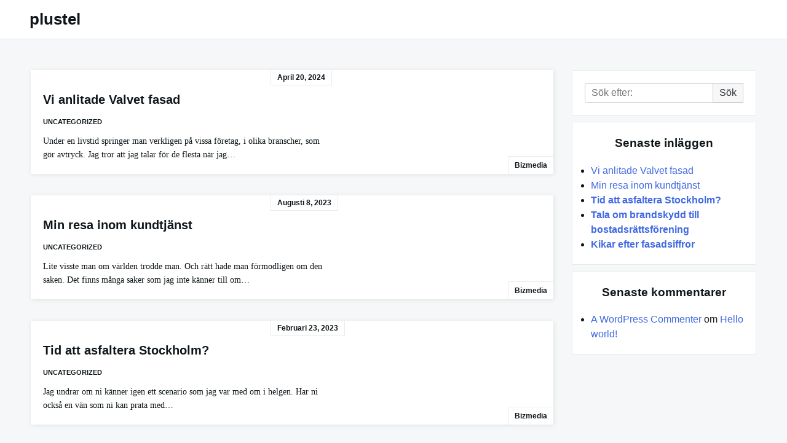

--- FILE ---
content_type: text/html; charset=UTF-8
request_url: http://plustel.se/
body_size: 8479
content:

<!DOCTYPE html>

<html lang="sv-SE">

  <head>

    <meta charset="UTF-8">
    <meta name="viewport" content="width=device-width, shrink-to-fit=no, initial-scale=1.0">
    <meta http-equiv="X-UA-Compatible" content="IE=edge">
    <link rel="profile" href="https://gmpg.org/xfn/11">
    
    <meta name='robots' content='index, follow, max-image-preview:large, max-snippet:-1, max-video-preview:-1' />

	<!-- This site is optimized with the Yoast SEO plugin v26.8 - https://yoast.com/product/yoast-seo-wordpress/ -->
	<title>plustel -</title>
	<link rel="canonical" href="https://plustel.se/" />
	<link rel="next" href="https://plustel.se/page/2/" />
	<meta property="og:locale" content="sv_SE" />
	<meta property="og:type" content="website" />
	<meta property="og:title" content="plustel" />
	<meta property="og:url" content="https://plustel.se/" />
	<meta property="og:site_name" content="plustel" />
	<meta name="twitter:card" content="summary_large_image" />
	<script type="application/ld+json" class="yoast-schema-graph">{"@context":"https://schema.org","@graph":[{"@type":"CollectionPage","@id":"https://plustel.se/","url":"https://plustel.se/","name":"plustel -","isPartOf":{"@id":"https://plustel.se/#website"},"breadcrumb":{"@id":"https://plustel.se/#breadcrumb"},"inLanguage":"sv-SE"},{"@type":"BreadcrumbList","@id":"https://plustel.se/#breadcrumb","itemListElement":[{"@type":"ListItem","position":1,"name":"Hem"}]},{"@type":"WebSite","@id":"https://plustel.se/#website","url":"https://plustel.se/","name":"plustel","description":"","potentialAction":[{"@type":"SearchAction","target":{"@type":"EntryPoint","urlTemplate":"https://plustel.se/?s={search_term_string}"},"query-input":{"@type":"PropertyValueSpecification","valueRequired":true,"valueName":"search_term_string"}}],"inLanguage":"sv-SE"}]}</script>
	<!-- / Yoast SEO plugin. -->


<link rel='dns-prefetch' href='//www.googletagmanager.com' />
<link rel="alternate" type="application/rss+xml" title="plustel &raquo; Webbflöde" href="https://plustel.se/feed/" />
<link rel="alternate" type="application/rss+xml" title="plustel &raquo; Kommentarsflöde" href="https://plustel.se/comments/feed/" />
<style id='wp-img-auto-sizes-contain-inline-css'>
img:is([sizes=auto i],[sizes^="auto," i]){contain-intrinsic-size:3000px 1500px}
/*# sourceURL=wp-img-auto-sizes-contain-inline-css */
</style>
<style id='wp-emoji-styles-inline-css'>

	img.wp-smiley, img.emoji {
		display: inline !important;
		border: none !important;
		box-shadow: none !important;
		height: 1em !important;
		width: 1em !important;
		margin: 0 0.07em !important;
		vertical-align: -0.1em !important;
		background: none !important;
		padding: 0 !important;
	}
/*# sourceURL=wp-emoji-styles-inline-css */
</style>
<style id='wp-block-library-inline-css'>
:root{--wp-block-synced-color:#7a00df;--wp-block-synced-color--rgb:122,0,223;--wp-bound-block-color:var(--wp-block-synced-color);--wp-editor-canvas-background:#ddd;--wp-admin-theme-color:#007cba;--wp-admin-theme-color--rgb:0,124,186;--wp-admin-theme-color-darker-10:#006ba1;--wp-admin-theme-color-darker-10--rgb:0,107,160.5;--wp-admin-theme-color-darker-20:#005a87;--wp-admin-theme-color-darker-20--rgb:0,90,135;--wp-admin-border-width-focus:2px}@media (min-resolution:192dpi){:root{--wp-admin-border-width-focus:1.5px}}.wp-element-button{cursor:pointer}:root .has-very-light-gray-background-color{background-color:#eee}:root .has-very-dark-gray-background-color{background-color:#313131}:root .has-very-light-gray-color{color:#eee}:root .has-very-dark-gray-color{color:#313131}:root .has-vivid-green-cyan-to-vivid-cyan-blue-gradient-background{background:linear-gradient(135deg,#00d084,#0693e3)}:root .has-purple-crush-gradient-background{background:linear-gradient(135deg,#34e2e4,#4721fb 50%,#ab1dfe)}:root .has-hazy-dawn-gradient-background{background:linear-gradient(135deg,#faaca8,#dad0ec)}:root .has-subdued-olive-gradient-background{background:linear-gradient(135deg,#fafae1,#67a671)}:root .has-atomic-cream-gradient-background{background:linear-gradient(135deg,#fdd79a,#004a59)}:root .has-nightshade-gradient-background{background:linear-gradient(135deg,#330968,#31cdcf)}:root .has-midnight-gradient-background{background:linear-gradient(135deg,#020381,#2874fc)}:root{--wp--preset--font-size--normal:16px;--wp--preset--font-size--huge:42px}.has-regular-font-size{font-size:1em}.has-larger-font-size{font-size:2.625em}.has-normal-font-size{font-size:var(--wp--preset--font-size--normal)}.has-huge-font-size{font-size:var(--wp--preset--font-size--huge)}.has-text-align-center{text-align:center}.has-text-align-left{text-align:left}.has-text-align-right{text-align:right}.has-fit-text{white-space:nowrap!important}#end-resizable-editor-section{display:none}.aligncenter{clear:both}.items-justified-left{justify-content:flex-start}.items-justified-center{justify-content:center}.items-justified-right{justify-content:flex-end}.items-justified-space-between{justify-content:space-between}.screen-reader-text{border:0;clip-path:inset(50%);height:1px;margin:-1px;overflow:hidden;padding:0;position:absolute;width:1px;word-wrap:normal!important}.screen-reader-text:focus{background-color:#ddd;clip-path:none;color:#444;display:block;font-size:1em;height:auto;left:5px;line-height:normal;padding:15px 23px 14px;text-decoration:none;top:5px;width:auto;z-index:100000}html :where(.has-border-color){border-style:solid}html :where([style*=border-top-color]){border-top-style:solid}html :where([style*=border-right-color]){border-right-style:solid}html :where([style*=border-bottom-color]){border-bottom-style:solid}html :where([style*=border-left-color]){border-left-style:solid}html :where([style*=border-width]){border-style:solid}html :where([style*=border-top-width]){border-top-style:solid}html :where([style*=border-right-width]){border-right-style:solid}html :where([style*=border-bottom-width]){border-bottom-style:solid}html :where([style*=border-left-width]){border-left-style:solid}html :where(img[class*=wp-image-]){height:auto;max-width:100%}:where(figure){margin:0 0 1em}html :where(.is-position-sticky){--wp-admin--admin-bar--position-offset:var(--wp-admin--admin-bar--height,0px)}@media screen and (max-width:600px){html :where(.is-position-sticky){--wp-admin--admin-bar--position-offset:0px}}

/*# sourceURL=wp-block-library-inline-css */
</style><style id='wp-block-list-inline-css'>
ol,ul{box-sizing:border-box}:root :where(.wp-block-list.has-background){padding:1.25em 2.375em}
/*# sourceURL=http://plustel.se/wp-includes/blocks/list/style.min.css */
</style>
<style id='wp-block-paragraph-inline-css'>
.is-small-text{font-size:.875em}.is-regular-text{font-size:1em}.is-large-text{font-size:2.25em}.is-larger-text{font-size:3em}.has-drop-cap:not(:focus):first-letter{float:left;font-size:8.4em;font-style:normal;font-weight:100;line-height:.68;margin:.05em .1em 0 0;text-transform:uppercase}body.rtl .has-drop-cap:not(:focus):first-letter{float:none;margin-left:.1em}p.has-drop-cap.has-background{overflow:hidden}:root :where(p.has-background){padding:1.25em 2.375em}:where(p.has-text-color:not(.has-link-color)) a{color:inherit}p.has-text-align-left[style*="writing-mode:vertical-lr"],p.has-text-align-right[style*="writing-mode:vertical-rl"]{rotate:180deg}
/*# sourceURL=http://plustel.se/wp-includes/blocks/paragraph/style.min.css */
</style>
<style id='global-styles-inline-css'>
:root{--wp--preset--aspect-ratio--square: 1;--wp--preset--aspect-ratio--4-3: 4/3;--wp--preset--aspect-ratio--3-4: 3/4;--wp--preset--aspect-ratio--3-2: 3/2;--wp--preset--aspect-ratio--2-3: 2/3;--wp--preset--aspect-ratio--16-9: 16/9;--wp--preset--aspect-ratio--9-16: 9/16;--wp--preset--color--black: #000000;--wp--preset--color--cyan-bluish-gray: #abb8c3;--wp--preset--color--white: #ffffff;--wp--preset--color--pale-pink: #f78da7;--wp--preset--color--vivid-red: #cf2e2e;--wp--preset--color--luminous-vivid-orange: #ff6900;--wp--preset--color--luminous-vivid-amber: #fcb900;--wp--preset--color--light-green-cyan: #7bdcb5;--wp--preset--color--vivid-green-cyan: #00d084;--wp--preset--color--pale-cyan-blue: #8ed1fc;--wp--preset--color--vivid-cyan-blue: #0693e3;--wp--preset--color--vivid-purple: #9b51e0;--wp--preset--gradient--vivid-cyan-blue-to-vivid-purple: linear-gradient(135deg,rgb(6,147,227) 0%,rgb(155,81,224) 100%);--wp--preset--gradient--light-green-cyan-to-vivid-green-cyan: linear-gradient(135deg,rgb(122,220,180) 0%,rgb(0,208,130) 100%);--wp--preset--gradient--luminous-vivid-amber-to-luminous-vivid-orange: linear-gradient(135deg,rgb(252,185,0) 0%,rgb(255,105,0) 100%);--wp--preset--gradient--luminous-vivid-orange-to-vivid-red: linear-gradient(135deg,rgb(255,105,0) 0%,rgb(207,46,46) 100%);--wp--preset--gradient--very-light-gray-to-cyan-bluish-gray: linear-gradient(135deg,rgb(238,238,238) 0%,rgb(169,184,195) 100%);--wp--preset--gradient--cool-to-warm-spectrum: linear-gradient(135deg,rgb(74,234,220) 0%,rgb(151,120,209) 20%,rgb(207,42,186) 40%,rgb(238,44,130) 60%,rgb(251,105,98) 80%,rgb(254,248,76) 100%);--wp--preset--gradient--blush-light-purple: linear-gradient(135deg,rgb(255,206,236) 0%,rgb(152,150,240) 100%);--wp--preset--gradient--blush-bordeaux: linear-gradient(135deg,rgb(254,205,165) 0%,rgb(254,45,45) 50%,rgb(107,0,62) 100%);--wp--preset--gradient--luminous-dusk: linear-gradient(135deg,rgb(255,203,112) 0%,rgb(199,81,192) 50%,rgb(65,88,208) 100%);--wp--preset--gradient--pale-ocean: linear-gradient(135deg,rgb(255,245,203) 0%,rgb(182,227,212) 50%,rgb(51,167,181) 100%);--wp--preset--gradient--electric-grass: linear-gradient(135deg,rgb(202,248,128) 0%,rgb(113,206,126) 100%);--wp--preset--gradient--midnight: linear-gradient(135deg,rgb(2,3,129) 0%,rgb(40,116,252) 100%);--wp--preset--font-size--small: 13px;--wp--preset--font-size--medium: 20px;--wp--preset--font-size--large: 36px;--wp--preset--font-size--x-large: 42px;--wp--preset--spacing--20: 0.44rem;--wp--preset--spacing--30: 0.67rem;--wp--preset--spacing--40: 1rem;--wp--preset--spacing--50: 1.5rem;--wp--preset--spacing--60: 2.25rem;--wp--preset--spacing--70: 3.38rem;--wp--preset--spacing--80: 5.06rem;--wp--preset--shadow--natural: 6px 6px 9px rgba(0, 0, 0, 0.2);--wp--preset--shadow--deep: 12px 12px 50px rgba(0, 0, 0, 0.4);--wp--preset--shadow--sharp: 6px 6px 0px rgba(0, 0, 0, 0.2);--wp--preset--shadow--outlined: 6px 6px 0px -3px rgb(255, 255, 255), 6px 6px rgb(0, 0, 0);--wp--preset--shadow--crisp: 6px 6px 0px rgb(0, 0, 0);}:where(.is-layout-flex){gap: 0.5em;}:where(.is-layout-grid){gap: 0.5em;}body .is-layout-flex{display: flex;}.is-layout-flex{flex-wrap: wrap;align-items: center;}.is-layout-flex > :is(*, div){margin: 0;}body .is-layout-grid{display: grid;}.is-layout-grid > :is(*, div){margin: 0;}:where(.wp-block-columns.is-layout-flex){gap: 2em;}:where(.wp-block-columns.is-layout-grid){gap: 2em;}:where(.wp-block-post-template.is-layout-flex){gap: 1.25em;}:where(.wp-block-post-template.is-layout-grid){gap: 1.25em;}.has-black-color{color: var(--wp--preset--color--black) !important;}.has-cyan-bluish-gray-color{color: var(--wp--preset--color--cyan-bluish-gray) !important;}.has-white-color{color: var(--wp--preset--color--white) !important;}.has-pale-pink-color{color: var(--wp--preset--color--pale-pink) !important;}.has-vivid-red-color{color: var(--wp--preset--color--vivid-red) !important;}.has-luminous-vivid-orange-color{color: var(--wp--preset--color--luminous-vivid-orange) !important;}.has-luminous-vivid-amber-color{color: var(--wp--preset--color--luminous-vivid-amber) !important;}.has-light-green-cyan-color{color: var(--wp--preset--color--light-green-cyan) !important;}.has-vivid-green-cyan-color{color: var(--wp--preset--color--vivid-green-cyan) !important;}.has-pale-cyan-blue-color{color: var(--wp--preset--color--pale-cyan-blue) !important;}.has-vivid-cyan-blue-color{color: var(--wp--preset--color--vivid-cyan-blue) !important;}.has-vivid-purple-color{color: var(--wp--preset--color--vivid-purple) !important;}.has-black-background-color{background-color: var(--wp--preset--color--black) !important;}.has-cyan-bluish-gray-background-color{background-color: var(--wp--preset--color--cyan-bluish-gray) !important;}.has-white-background-color{background-color: var(--wp--preset--color--white) !important;}.has-pale-pink-background-color{background-color: var(--wp--preset--color--pale-pink) !important;}.has-vivid-red-background-color{background-color: var(--wp--preset--color--vivid-red) !important;}.has-luminous-vivid-orange-background-color{background-color: var(--wp--preset--color--luminous-vivid-orange) !important;}.has-luminous-vivid-amber-background-color{background-color: var(--wp--preset--color--luminous-vivid-amber) !important;}.has-light-green-cyan-background-color{background-color: var(--wp--preset--color--light-green-cyan) !important;}.has-vivid-green-cyan-background-color{background-color: var(--wp--preset--color--vivid-green-cyan) !important;}.has-pale-cyan-blue-background-color{background-color: var(--wp--preset--color--pale-cyan-blue) !important;}.has-vivid-cyan-blue-background-color{background-color: var(--wp--preset--color--vivid-cyan-blue) !important;}.has-vivid-purple-background-color{background-color: var(--wp--preset--color--vivid-purple) !important;}.has-black-border-color{border-color: var(--wp--preset--color--black) !important;}.has-cyan-bluish-gray-border-color{border-color: var(--wp--preset--color--cyan-bluish-gray) !important;}.has-white-border-color{border-color: var(--wp--preset--color--white) !important;}.has-pale-pink-border-color{border-color: var(--wp--preset--color--pale-pink) !important;}.has-vivid-red-border-color{border-color: var(--wp--preset--color--vivid-red) !important;}.has-luminous-vivid-orange-border-color{border-color: var(--wp--preset--color--luminous-vivid-orange) !important;}.has-luminous-vivid-amber-border-color{border-color: var(--wp--preset--color--luminous-vivid-amber) !important;}.has-light-green-cyan-border-color{border-color: var(--wp--preset--color--light-green-cyan) !important;}.has-vivid-green-cyan-border-color{border-color: var(--wp--preset--color--vivid-green-cyan) !important;}.has-pale-cyan-blue-border-color{border-color: var(--wp--preset--color--pale-cyan-blue) !important;}.has-vivid-cyan-blue-border-color{border-color: var(--wp--preset--color--vivid-cyan-blue) !important;}.has-vivid-purple-border-color{border-color: var(--wp--preset--color--vivid-purple) !important;}.has-vivid-cyan-blue-to-vivid-purple-gradient-background{background: var(--wp--preset--gradient--vivid-cyan-blue-to-vivid-purple) !important;}.has-light-green-cyan-to-vivid-green-cyan-gradient-background{background: var(--wp--preset--gradient--light-green-cyan-to-vivid-green-cyan) !important;}.has-luminous-vivid-amber-to-luminous-vivid-orange-gradient-background{background: var(--wp--preset--gradient--luminous-vivid-amber-to-luminous-vivid-orange) !important;}.has-luminous-vivid-orange-to-vivid-red-gradient-background{background: var(--wp--preset--gradient--luminous-vivid-orange-to-vivid-red) !important;}.has-very-light-gray-to-cyan-bluish-gray-gradient-background{background: var(--wp--preset--gradient--very-light-gray-to-cyan-bluish-gray) !important;}.has-cool-to-warm-spectrum-gradient-background{background: var(--wp--preset--gradient--cool-to-warm-spectrum) !important;}.has-blush-light-purple-gradient-background{background: var(--wp--preset--gradient--blush-light-purple) !important;}.has-blush-bordeaux-gradient-background{background: var(--wp--preset--gradient--blush-bordeaux) !important;}.has-luminous-dusk-gradient-background{background: var(--wp--preset--gradient--luminous-dusk) !important;}.has-pale-ocean-gradient-background{background: var(--wp--preset--gradient--pale-ocean) !important;}.has-electric-grass-gradient-background{background: var(--wp--preset--gradient--electric-grass) !important;}.has-midnight-gradient-background{background: var(--wp--preset--gradient--midnight) !important;}.has-small-font-size{font-size: var(--wp--preset--font-size--small) !important;}.has-medium-font-size{font-size: var(--wp--preset--font-size--medium) !important;}.has-large-font-size{font-size: var(--wp--preset--font-size--large) !important;}.has-x-large-font-size{font-size: var(--wp--preset--font-size--x-large) !important;}
/*# sourceURL=global-styles-inline-css */
</style>

<style id='classic-theme-styles-inline-css'>
/*! This file is auto-generated */
.wp-block-button__link{color:#fff;background-color:#32373c;border-radius:9999px;box-shadow:none;text-decoration:none;padding:calc(.667em + 2px) calc(1.333em + 2px);font-size:1.125em}.wp-block-file__button{background:#32373c;color:#fff;text-decoration:none}
/*# sourceURL=/wp-includes/css/classic-themes.min.css */
</style>
<link rel='stylesheet' id='really-simple-style-css' href='http://plustel.se/wp-content/themes/really-simple/style.css?ver=1.3.2' media='' />
<link rel="https://api.w.org/" href="https://plustel.se/wp-json/" /><link rel="EditURI" type="application/rsd+xml" title="RSD" href="https://plustel.se/xmlrpc.php?rsd" />
<meta name="generator" content="WordPress 6.9" />
<meta name="generator" content="Site Kit by Google 1.170.0" /><style>.recentcomments a{display:inline !important;padding:0 !important;margin:0 !important;}</style>
  </head>

  <body class="home blog wp-theme-really-simple">

    <a class="screen-reader-text skip-link" href="#main">Hoppa till innehåll</a>
    <header id="masthead" class="site-header">

              <h1 class="site-title">
          <a href="https://plustel.se/" rel="home">
            plustel          </a>
        </h1>
      <!-- .site-title -->

      <!-- .site-branding -->

      <!-- #site-navigation -->

      <a href="#site-navigation" class="open-nav-mobile">
        Öppna meny      </a><!-- .open-nav-mobile -->
   
    </header><!-- #masthead -->

    <div id="primary" class="content-area">
      <main id="main" class="entry-site-main">
    
      <!-- title for blog and home pages -->

      
<article id="post-40" class="post-card post-40 post type-post status-publish format-standard hentry category-uncategorized">
  
  <!-- .card-media --> 

  <div class="card-body">
    <time>april 20, 2024</time><!-- date/time -->

    <header class="entry-header">
      <h2 class="entry-title"><a href="https://plustel.se/vi-anlitade-valvet-fasad/" rel="bookmark">Vi anlitade Valvet fasad</a></h2>    </header><!-- .entry-header --> 

    <div class="entry-meta">
      <a href="https://plustel.se/category/uncategorized/" rel="category tag">Uncategorized</a>    </div><!-- .entry-meta -->

    <div class="entry-content">
      <p>Under en livstid springer man verkligen på vissa företag, i olika branscher, som gör avtryck. Jag tror att jag talar för de flesta när jag&#8230;</p>
    </div><!-- .entry-content --> 

    <a href="https://plustel.se/author/bizmedia/" title="Inlägg av Bizmedia" rel="author">Bizmedia</a>
      </div><!-- .card-body -->

</article>

<article id="post-36" class="post-card post-36 post type-post status-publish format-standard hentry category-uncategorized">
  
  <!-- .card-media --> 

  <div class="card-body">
    <time>augusti 8, 2023</time><!-- date/time -->

    <header class="entry-header">
      <h2 class="entry-title"><a href="https://plustel.se/min-resa-inom-kundtjanst/" rel="bookmark">Min resa inom kundtjänst</a></h2>    </header><!-- .entry-header --> 

    <div class="entry-meta">
      <a href="https://plustel.se/category/uncategorized/" rel="category tag">Uncategorized</a>    </div><!-- .entry-meta -->

    <div class="entry-content">
      <p>Lite visste man om världen trodde man. Och rätt hade man förmodligen om den saken. Det finns många saker som jag inte känner till om&#8230;</p>
    </div><!-- .entry-content --> 

    <a href="https://plustel.se/author/bizmedia/" title="Inlägg av Bizmedia" rel="author">Bizmedia</a>
      </div><!-- .card-body -->

</article>

<article id="post-33" class="post-card post-33 post type-post status-publish format-standard hentry category-uncategorized">
  
  <!-- .card-media --> 

  <div class="card-body">
    <time>februari 23, 2023</time><!-- date/time -->

    <header class="entry-header">
      <h2 class="entry-title"><a href="https://plustel.se/tid-att-asfaltera-stockholm/" rel="bookmark"><strong>Tid att asfaltera Stockholm?</strong></a></h2>    </header><!-- .entry-header --> 

    <div class="entry-meta">
      <a href="https://plustel.se/category/uncategorized/" rel="category tag">Uncategorized</a>    </div><!-- .entry-meta -->

    <div class="entry-content">
      <p>Jag undrar om ni känner igen ett scenario som jag var med om i helgen. Har ni också en vän som ni kan prata med&#8230;</p>
    </div><!-- .entry-content --> 

    <a href="https://plustel.se/author/bizmedia/" title="Inlägg av Bizmedia" rel="author">Bizmedia</a>
      </div><!-- .card-body -->

</article>

<article id="post-29" class="post-card post-29 post type-post status-publish format-standard hentry category-uncategorized">
  
  <!-- .card-media --> 

  <div class="card-body">
    <time>december 30, 2022</time><!-- date/time -->

    <header class="entry-header">
      <h2 class="entry-title"><a href="https://plustel.se/tala-om-brandskydd-till-bostadsrattsforening/" rel="bookmark"><strong>Tala om brandskydd till bostadsrättsförening</strong></a></h2>    </header><!-- .entry-header --> 

    <div class="entry-meta">
      <a href="https://plustel.se/category/uncategorized/" rel="category tag">Uncategorized</a>    </div><!-- .entry-meta -->

    <div class="entry-content">
      <p>Hur ofta har ni reflekterat över brandskydd för bostadsrättsförening? Ja, nu vet jag förstås inte ens hur många av er som bor i, och därmed&#8230;</p>
    </div><!-- .entry-content --> 

    <a href="https://plustel.se/author/bizmedia/" title="Inlägg av Bizmedia" rel="author">Bizmedia</a>
      </div><!-- .card-body -->

</article>

<article id="post-26" class="post-card post-26 post type-post status-publish format-standard hentry category-uncategorized">
  
  <!-- .card-media --> 

  <div class="card-body">
    <time>december 21, 2022</time><!-- date/time -->

    <header class="entry-header">
      <h2 class="entry-title"><a href="https://plustel.se/kikar-efter-fasadsiffror/" rel="bookmark"><strong>Kikar efter fasadsiffror</strong></a></h2>    </header><!-- .entry-header --> 

    <div class="entry-meta">
      <a href="https://plustel.se/category/uncategorized/" rel="category tag">Uncategorized</a>    </div><!-- .entry-meta -->

    <div class="entry-content">
      <p>Har ni funderat över fasadsiffror någon gång? Jag hade inte gjort det förrän jag flyttade upp till storstaden förra sommaren. Stockholm hade varit en stad&#8230;</p>
    </div><!-- .entry-content --> 

    <a href="https://plustel.se/author/bizmedia/" title="Inlägg av Bizmedia" rel="author">Bizmedia</a>
      </div><!-- .card-body -->

</article>

<article id="post-23" class="post-card post-23 post type-post status-publish format-standard hentry category-uncategorized">
  
  <!-- .card-media --> 

  <div class="card-body">
    <time>november 28, 2022</time><!-- date/time -->

    <header class="entry-header">
      <h2 class="entry-title"><a href="https://plustel.se/samtal-om-facility-management/" rel="bookmark"><strong>Samtal om facility management</strong></a></h2>    </header><!-- .entry-header --> 

    <div class="entry-meta">
      <a href="https://plustel.se/category/uncategorized/" rel="category tag">Uncategorized</a>    </div><!-- .entry-meta -->

    <div class="entry-content">
      <p>Jag tog till slut upp dejtandet. Fråga mig inte varför eller hur det gick till. Eller jo förresten, fråga det för det är nämligen exakt&#8230;</p>
    </div><!-- .entry-content --> 

    <a href="https://plustel.se/author/bizmedia/" title="Inlägg av Bizmedia" rel="author">Bizmedia</a>
      </div><!-- .card-body -->

</article>

<article id="post-20" class="post-card post-20 post type-post status-publish format-standard hentry category-uncategorized">
  
  <!-- .card-media --> 

  <div class="card-body">
    <time>november 3, 2022</time><!-- date/time -->

    <header class="entry-header">
      <h2 class="entry-title"><a href="https://plustel.se/samtal-om-led-ramp/" rel="bookmark"><strong>Samtal om LED ramp</strong></a></h2>    </header><!-- .entry-header --> 

    <div class="entry-meta">
      <a href="https://plustel.se/category/uncategorized/" rel="category tag">Uncategorized</a>    </div><!-- .entry-meta -->

    <div class="entry-content">
      <p>Jens gick på gatan. Gatan han alltid går på under morgonen. Samma gata, varje morgon, under flera års tid så har han gått där. Upp&#8230;</p>
    </div><!-- .entry-content --> 

    <a href="https://plustel.se/author/bizmedia/" title="Inlägg av Bizmedia" rel="author">Bizmedia</a>
      </div><!-- .card-body -->

</article>

<article id="post-14" class="post-card post-14 post type-post status-publish format-standard hentry category-uncategorized">
  
  <!-- .card-media --> 

  <div class="card-body">
    <time>augusti 21, 2022</time><!-- date/time -->

    <header class="entry-header">
      <h2 class="entry-title"><a href="https://plustel.se/med-flyttstadning-i-ryggen/" rel="bookmark">Med flyttstädning i ryggen</a></h2>    </header><!-- .entry-header --> 

    <div class="entry-meta">
      <a href="https://plustel.se/category/uncategorized/" rel="category tag">Uncategorized</a>    </div><!-- .entry-meta -->

    <div class="entry-content">
      <p>OK, nu har vi äntligen genomfört flytten. Detta bör inte vara främmande för någon eftersom jag knappt pratat om något annat under flera månader. Idag&#8230;</p>
    </div><!-- .entry-content --> 

    <a href="https://plustel.se/author/bizmedia/" title="Inlägg av Bizmedia" rel="author">Bizmedia</a>
      </div><!-- .card-body -->

</article>

<article id="post-17" class="post-card post-17 post type-post status-publish format-standard hentry category-uncategorized">
  
  <!-- .card-media --> 

  <div class="card-body">
    <time>juni 26, 2022</time><!-- date/time -->

    <header class="entry-header">
      <h2 class="entry-title"><a href="https://plustel.se/mina-marknadsundersokningar/" rel="bookmark">Mina marknadsundersökningar</a></h2>    </header><!-- .entry-header --> 

    <div class="entry-meta">
      <a href="https://plustel.se/category/uncategorized/" rel="category tag">Uncategorized</a>    </div><!-- .entry-meta -->

    <div class="entry-content">
      <p>En marknadsundersökning är inte bättre än sitt primära syfte. Så brukade jag alltid säga när jag sysslade med det en gång i tiden. Det är&#8230;</p>
    </div><!-- .entry-content --> 

    <a href="https://plustel.se/author/bizmedia/" title="Inlägg av Bizmedia" rel="author">Bizmedia</a>
      </div><!-- .card-body -->

</article>

<article id="post-10" class="post-card post-10 post type-post status-publish format-standard hentry category-uncategorized">
  
  <!-- .card-media --> 

  <div class="card-body">
    <time>januari 27, 2022</time><!-- date/time -->

    <header class="entry-header">
      <h2 class="entry-title"><a href="https://plustel.se/samsung-s10-och-mobilskal/" rel="bookmark">Samsung s10 och mobilskal</a></h2>    </header><!-- .entry-header --> 

    <div class="entry-meta">
      <a href="https://plustel.se/category/uncategorized/" rel="category tag">Uncategorized</a>    </div><!-- .entry-meta -->

    <div class="entry-content">
      <p>”Ett mobilskal till en Samsung s10, tack” ”Ja, de har du där borta” Expediten pekade mig åt en hylla med en massa plastkartonger. Den gick&#8230;</p>
    </div><!-- .entry-content --> 

    <a href="https://plustel.se/author/bizmedia/" title="Inlägg av Bizmedia" rel="author">Bizmedia</a>
      </div><!-- .card-body -->

</article>

	<nav class="navigation posts-navigation" aria-label="Inlägg">
		<h2 class="screen-reader-text">Inläggsnavigering</h2>
		<div class="nav-links"><div class="nav-previous"><a href="https://plustel.se/page/2/" >Äldre inlägg</a></div></div>
	</nav>    
    </main><!-- #main -->

    <aside class="widget-area">
      <section id="search-2" class="widget widget_search">
<form role="search" method="get" class="search-form" action="https://plustel.se/">

	<label>
    <span class="screen-reader-text">Sök efter:</span>
		<input type="search" class="search-field" placeholder="Sök efter:" value="" name="s" />
	</label>

	<button type="submit" class="search-submit">
    Sök  </button>

</form></section>
		<section id="recent-posts-2" class="widget widget_recent_entries">
		<h3 class="widget-title">Senaste inläggen</h3>
		<ul>
											<li>
					<a href="https://plustel.se/vi-anlitade-valvet-fasad/">Vi anlitade Valvet fasad</a>
									</li>
											<li>
					<a href="https://plustel.se/min-resa-inom-kundtjanst/">Min resa inom kundtjänst</a>
									</li>
											<li>
					<a href="https://plustel.se/tid-att-asfaltera-stockholm/"><strong>Tid att asfaltera Stockholm?</strong></a>
									</li>
											<li>
					<a href="https://plustel.se/tala-om-brandskydd-till-bostadsrattsforening/"><strong>Tala om brandskydd till bostadsrättsförening</strong></a>
									</li>
											<li>
					<a href="https://plustel.se/kikar-efter-fasadsiffror/"><strong>Kikar efter fasadsiffror</strong></a>
									</li>
					</ul>

		</section><section id="recent-comments-2" class="widget widget_recent_comments"><h3 class="widget-title">Senaste kommentarer</h3><ul id="recentcomments"><li class="recentcomments"><span class="comment-author-link"><a href="https://wordpress.org/" class="url" rel="ugc external nofollow">A WordPress Commenter</a></span> om <a href="https://plustel.se/hello-world/#comment-1">Hello world!</a></li></ul></section>    </aside><!-- .widget-area -->

  </div><!-- #primary -->


  <footer class="footer">
    <div class="container">
      <small class="footer__copy">
        &copy; 2026 plustel      </small>

      <section class="footer__info">
        &nbsp;<span>/</span>

        <span class="footer__info-text">
          Tema:        </span>
        
        <a class="footer__info-link" href="https://wordpress.org/themes/really-simple/" target="_blank" rel="noreferrer noopener">Really Simple</a>&nbsp;<span>/</span>

        <span class="footer__info-text">
          Licens:        </span>

        <a class="footer__info-link" href="https://www.gnu.org/licenses/gpl-3.0.html" target="_blank" rel="noreferrer noopener">
          GPLv3        </a>
      </section>
    </div>
  </footer>

  <script type="speculationrules">
{"prefetch":[{"source":"document","where":{"and":[{"href_matches":"/*"},{"not":{"href_matches":["/wp-*.php","/wp-admin/*","/wp-content/uploads/*","/wp-content/*","/wp-content/plugins/*","/wp-content/themes/really-simple/*","/*\\?(.+)"]}},{"not":{"selector_matches":"a[rel~=\"nofollow\"]"}},{"not":{"selector_matches":".no-prefetch, .no-prefetch a"}}]},"eagerness":"conservative"}]}
</script>
<script id="wp-emoji-settings" type="application/json">
{"baseUrl":"https://s.w.org/images/core/emoji/17.0.2/72x72/","ext":".png","svgUrl":"https://s.w.org/images/core/emoji/17.0.2/svg/","svgExt":".svg","source":{"concatemoji":"http://plustel.se/wp-includes/js/wp-emoji-release.min.js?ver=6.9"}}
</script>
<script type="module">
/*! This file is auto-generated */
const a=JSON.parse(document.getElementById("wp-emoji-settings").textContent),o=(window._wpemojiSettings=a,"wpEmojiSettingsSupports"),s=["flag","emoji"];function i(e){try{var t={supportTests:e,timestamp:(new Date).valueOf()};sessionStorage.setItem(o,JSON.stringify(t))}catch(e){}}function c(e,t,n){e.clearRect(0,0,e.canvas.width,e.canvas.height),e.fillText(t,0,0);t=new Uint32Array(e.getImageData(0,0,e.canvas.width,e.canvas.height).data);e.clearRect(0,0,e.canvas.width,e.canvas.height),e.fillText(n,0,0);const a=new Uint32Array(e.getImageData(0,0,e.canvas.width,e.canvas.height).data);return t.every((e,t)=>e===a[t])}function p(e,t){e.clearRect(0,0,e.canvas.width,e.canvas.height),e.fillText(t,0,0);var n=e.getImageData(16,16,1,1);for(let e=0;e<n.data.length;e++)if(0!==n.data[e])return!1;return!0}function u(e,t,n,a){switch(t){case"flag":return n(e,"\ud83c\udff3\ufe0f\u200d\u26a7\ufe0f","\ud83c\udff3\ufe0f\u200b\u26a7\ufe0f")?!1:!n(e,"\ud83c\udde8\ud83c\uddf6","\ud83c\udde8\u200b\ud83c\uddf6")&&!n(e,"\ud83c\udff4\udb40\udc67\udb40\udc62\udb40\udc65\udb40\udc6e\udb40\udc67\udb40\udc7f","\ud83c\udff4\u200b\udb40\udc67\u200b\udb40\udc62\u200b\udb40\udc65\u200b\udb40\udc6e\u200b\udb40\udc67\u200b\udb40\udc7f");case"emoji":return!a(e,"\ud83e\u1fac8")}return!1}function f(e,t,n,a){let r;const o=(r="undefined"!=typeof WorkerGlobalScope&&self instanceof WorkerGlobalScope?new OffscreenCanvas(300,150):document.createElement("canvas")).getContext("2d",{willReadFrequently:!0}),s=(o.textBaseline="top",o.font="600 32px Arial",{});return e.forEach(e=>{s[e]=t(o,e,n,a)}),s}function r(e){var t=document.createElement("script");t.src=e,t.defer=!0,document.head.appendChild(t)}a.supports={everything:!0,everythingExceptFlag:!0},new Promise(t=>{let n=function(){try{var e=JSON.parse(sessionStorage.getItem(o));if("object"==typeof e&&"number"==typeof e.timestamp&&(new Date).valueOf()<e.timestamp+604800&&"object"==typeof e.supportTests)return e.supportTests}catch(e){}return null}();if(!n){if("undefined"!=typeof Worker&&"undefined"!=typeof OffscreenCanvas&&"undefined"!=typeof URL&&URL.createObjectURL&&"undefined"!=typeof Blob)try{var e="postMessage("+f.toString()+"("+[JSON.stringify(s),u.toString(),c.toString(),p.toString()].join(",")+"));",a=new Blob([e],{type:"text/javascript"});const r=new Worker(URL.createObjectURL(a),{name:"wpTestEmojiSupports"});return void(r.onmessage=e=>{i(n=e.data),r.terminate(),t(n)})}catch(e){}i(n=f(s,u,c,p))}t(n)}).then(e=>{for(const n in e)a.supports[n]=e[n],a.supports.everything=a.supports.everything&&a.supports[n],"flag"!==n&&(a.supports.everythingExceptFlag=a.supports.everythingExceptFlag&&a.supports[n]);var t;a.supports.everythingExceptFlag=a.supports.everythingExceptFlag&&!a.supports.flag,a.supports.everything||((t=a.source||{}).concatemoji?r(t.concatemoji):t.wpemoji&&t.twemoji&&(r(t.twemoji),r(t.wpemoji)))});
//# sourceURL=http://plustel.se/wp-includes/js/wp-emoji-loader.min.js
</script>
</body>
</html>